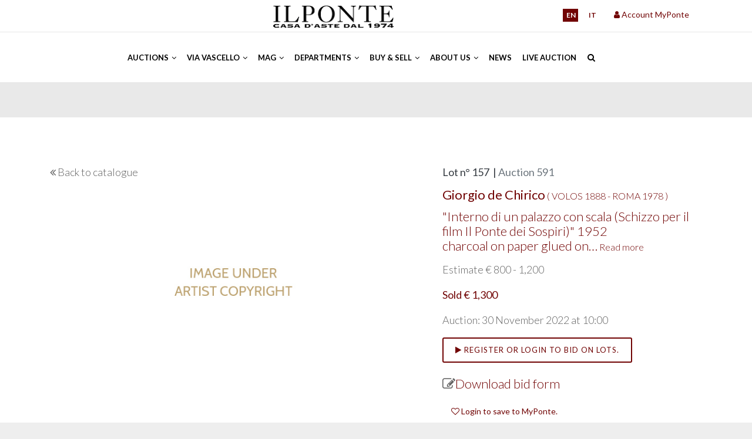

--- FILE ---
content_type: text/html; charset=UTF-8
request_url: https://www.ponteonline.com/en/lot-details/auction/591/lot/157/Giorgio+de+Chirico+Interno+di+un+palazzo+con+scala+Schizzo+per+il+film+Il+Ponte
body_size: 8160
content:
<!DOCTYPE html><html lang="en"><head><link rel="alternate" href="https://www.ponteonline.com/" hreflang="it"><link rel="alternate" href="https://www.ponteonline.com/en/" hreflang="en"><link rel="alternate" href="https://www.ponteonline.com/en/" hreflang="x-default"><meta charset="utf-8" /><meta http-equiv="X-UA-Compatible" content="IE=edge"><meta name="description" content="Founded in 1974, Il Ponte Casa d'Aste is one of the most important auction houses in Italy to offer valuation services for works of art, furnishings, precious goods and entire collections for auction sales. Giorgio de Chirico Interno di un palazzo con scala Schizzo per il film Il Ponte" /><meta name="keywords" content="auction house, auction sale, auction valuations, auction estimates, online auction, fine art auction, Italian fine art auction Giorgio de Chirico Interno di un palazzo con scala Schizzo per il film Il Ponte" /><meta name="revisit-after" content="15 days" /><meta name="language" content="en"/><title>Auction 591 / Lot n&deg; 157 - Giorgio de Chirico| Il Ponte Auctions | Auction Sales and Valuations | Old Master Paintings, Modern and Contemporary Art, Jewels and much more </title><!-- jquery --><script src="https://cdn.ponteonline.com/themes/ponte2021/assets/js/jquery-3.4.1.min.js" type="text/javascript"></script><link rel="shortcut icon" href="https://cdn.ponteonline.com/files/system/favicon.ico" type="image/x-icon" /><!-- mobile settings --><meta name="viewport" content="width=device-width, initial-scale=1, maximum-scale=1" /><!-- WEB FONTS --><link rel="stylesheet" href="https://fonts.googleapis.com/css?family=Lato:300,300italic,400,400italic,700,700italic"><!-- TODO--><link href="https://cdn.ponteonline.com/themes/ponte2021/assets/css/print.css" rel="stylesheet" type="text/css" media="print"/><!-- CORE CSS --><!-- Plugins --><!-- <link rel="stylesheet" type="text/css" href="https://cdn.ponteonline.com/themes/ponte2021/assets/css/plugins-css.css" /> --><link rel="stylesheet" type="text/css" href="https://www.ponteonline.com/themes/ponte2021/assets/css/plugins-css.css" /><link rel="stylesheet" type="text/css" href="https://code.jquery.com/ui/1.12.1/themes/base/jquery-ui.css"/><!-- revolution --><!-- <link rel="stylesheet" type="text/css" href="https://cdn.ponteonline.com/themes/ponte2021/assets/revolution/css/settings.css" media="screen" /> --><link rel="stylesheet" type="text/css" href="https://www.ponteonline.com/themes/ponte2021/assets/revolution/css/settings.css" media="screen" /><!-- Typography --><link rel="stylesheet" type="text/css" href="https://cdn.ponteonline.com/themes/ponte2021/assets/css/typography.css" /><!-- Shortcodes --><link rel="stylesheet" type="text/css" href="https://cdn.ponteonline.com/themes/ponte2021/assets/css/shortcodes/shortcodes.css" /><!-- Style --><link rel="stylesheet" type="text/css" href="https://cdn.ponteonline.com/themes/ponte2021/assets/css/style.css" /><!-- Responsive --><link rel="stylesheet" type="text/css" href="https://cdn.ponteonline.com/themes/ponte2021/assets/css/responsive.css" /><link href="https://cdn.ponteonline.com/themes/ponte2021/assets/css/modal-overlay.css" rel="stylesheet" type="text/css" media="screen"/><!-- All plugins --><script src="https://cdn.ponteonline.com/themes/ponte2021/assets/js/plugins-jquery.js" type="text/javascript"></script><link href="https://cdn.ponteonline.com/themes/ponte2021/assets/js/zoomtimeline/zoomtimeline.css" rel="stylesheet"><link rel='stylesheet' type="text/css" href="https://cdn.ponteonline.com/themes/ponte2021/assets/js/zoomtimeline/style/style.css"/><link rel='stylesheet' type="text/css" href="https://cdn.ponteonline.com/themes/ponte2021/assets/css/fancybox.css"/><!-- THEME CSS --><!-- Custom --><link rel="stylesheet" type="text/css" href="https://cdn.ponteonline.com/themes/ponte2021/assets/css/custom.css" media="screen"/><!--/head_act --><script>(function(i,s,o,g,r,a,m){i['GoogleAnalyticsObject']=r;i[r]=i[r]||function(){	(i[r].q=i[r].q||[]).push(arguments)},i[r].l=1*new Date();a=s.createElement(o),	m=s.getElementsByTagName(o)[0];a.async=1;a.src=g;m.parentNode.insertBefore(a,m)	})(window,document,'script','https://www.google-analytics.com/analytics.js','ga');	ga('create', 'UA-58485840-1', 'auto');	ga('send', 'pageview');</script><!-- Google Tag Manager Head --><script>(function(w,d,s,l,i){w[l]=w[l]||[];w[l].push({'gtm.start':	new Date().getTime(),event:'gtm.js'});var f=d.getElementsByTagName(s)[0],	j=d.createElement(s),dl=l!='dataLayer'?'&l='+l:'';j.async=true;j.src=	'https://www.googletagmanager.com/gtm.js?id='+i+dl;f.parentNode.insertBefore(j,f);	})(window,document,'script','dataLayer','GTM-TB5K2XS');</script><!-- End Google Tag Manager Head --></head><body class="wide-layout"><!-- Google Tag Manager Body (noscript) --><noscript><iframe src="https://www.googletagmanager.com/ns.html?id=GTM-TB5K2XS" height="0" width="0" style="display:none;visibility:hidden"></iframe></noscript><!-- End Google Tag Manager Body (noscript) --><div class="wrapper"><!-- wrapper start --><!--preloader --><div id="pre-loader"><img src="https://cdn.ponteonline.com/themes/ponte2021/images/loader-06.svg" alt=""></div><!--header --><!-- header_act --><header id="header" class="header default redColor"><div class="topbar"><div class="container"><div class="row"><div class="col-lg-4 col-md-4 col-sm-5 xs-mb-10"><div class="topbar-call text-center text-md-left"><ul><!--TODO: se viene messa la email, va nascosta con l\uno script che non la lasci in chiaro --><!--li><i class="fa fa-envelope-o theme-color" ></i> info@ponteonline.com</li--><!--li><i class="fa fa-phone"></i> <span>+(39) 02 863141 </span> </li--></ul></div></div><div class="col-lg-3 col-md-4 col-sm-3 d-none d-md-flex"><div class="topbar-social text-center"><!-- menu logo --><ul class="menu-logo"><li><a href="/"><img id="logo_img" alt="Il Ponte Auctions | Auction Sales and Valuations | Old Master Paintings, Modern and Contemporary Art, Jewels and much more" title="Il Ponte Auctions | Auction Sales and Valuations | Old Master Paintings, Modern and Contemporary Art, Jewels and much more" src="https://cdn.ponteonline.com/themes/ponte2021/images/logo.png"/></a></li></ul></div></div><div class="col-lg-3 col-md-2 col-sm-3"><div class="topbar-social text-center text-md-right"><ul class="langs" ><li class="reverted" ><a href='https://www.ponteonline.com/en/lot-details/auction/591/lot/157/Giorgio+de+Chirico+Interno+di+un+palazzo+con+scala+Schizzo+per+il+film+Il+Ponte'>en</a></li> <li ><a href='https://www.ponteonline.com/it/lot-details/auction/591/lot/157/Giorgio+de+Chirico+Interno+di+un+palazzo+con+scala+Schizzo+per+il+film+Il+Ponte'>it</a></li> </ul></div></div><div class="col-lg-2 col-md-2 col-sm-4"><div class="topbar-social userSection"><ul><!-- USER LOGIN DISPLAY ONLY IF USER IS NOT LOGGED IN --><div class="btn-group pull-left notLogged"><!--NOTE: devo mettere il link login fuori dalla dropdown perché altrimenti non scatta l'evento del modale, ma solo dello sfondo--><a href="#" data-toggle="modal" data-target="#modalLogin"><i class="fa fa-user"></i> Account MyPonte</a><!--span class="pipe"></span><a href="/user-pages/register"><i class="fa fa-key"></i>Register</a--><!-- Modal --><div class="modal fade" id="modalLogin" tabindex="-1" role="dialog" aria-labelledby="exampleModalLabel" aria-hidden="true"><div class="modal-dialog" role="document"><div class="modal-content"><div class="modal-header"><div class="modal-title" id="exampleModalLabel"><div class="section-title"><h4 class="modal-title" id="myModalLabel">Login</h4></div></div><button type="button" class="close" data-dismiss="modal" aria-label="Close"><span aria-hidden="true">&times;</span></button></div><div class="modal-body"><!-- LOGIN SECTION --><!-- Global Success message Displayed if the user successfully logged in --><!-- Global Error message Validation wasn't OK or credentials aren't good --><!-- Login Form Only displayed if the user isn't logged in --><form method="post" action=""><!-- Name of the form : login --><input type="hidden" name="form" value="login" /><!-- The email is used to log in the user --><div class="form-group"><label class="col-sm-2 control-label" for="email">Email</label><div class="col-sm-10"><input type="text" id="email" name="email" value="" class="form-control"/></div></div><div class="form-group"><label class="col-sm-2 control-label" for="password">Password</label><div class="col-sm-10"><input type="password" id="password" name="password" class="form-control"/></div><label class="col-sm-2"></label><div class="col-sm-10"><a href="/user-pages/password-recovery">Forgot your password?</a></div></div><div class="form-group"><label class="col-sm-2 control-label"></label><div class="col-sm-10"><input class="button button-border small" type="submit" value="Login"/></div></div><div class="form-group"><label class="col-sm-12 control-label"><a href="/user-pages/register">Do you wish to register? Click here</a></label></div></form><!-- /LOGIN SECTION --></div><div class="modal-footer"><button type="button" class="button button-border small" data-dismiss="modal">Close</button></div></div></div></div></div><!-- /USER LOGIN --></ul></div></div></div></div></div><!--================================= mega menu --><div class="menu"><!-- menu start --><nav id="menu" class="mega-menu"><!-- menu list items container --><section class="menu-list-items"><div class="container"><div class="row"><div class="col-lg-12 col-md-12"><!-- menu logo --><ul class="menu-logo d-flex d-md-none"><li><a href="/"><img id="logo_img" src="https://cdn.ponteonline.com/themes/ponte2021/images/logomobile.png" alt="logo"> </a></li></ul><ul class="menu-logo d-none d-md-flex"><li><a href="#"><img id="logo_img" src="https://cdn.ponteonline.com/themes/ponte2021/images/glifo_all_white.png" alt="logo"> </a></li></ul><!-- menu links --><div class="menu-bar"><ul id="topMain" class="menu-links "><li class=" evidenziato" ><a href="#" class=" " >Auctions&nbsp;<i class="fa fa-angle-down fa-indicator"></i> </a><ul class=" drop-down-multilevel"><li class="" ><a href="/en/auctions/upcoming-auctions" class="" >Upcoming Auctions</a></li><li class="" ><a href="/en/auctions/past-auctions" class="" >Past Auctions</a></li></ul></li><li class=" evidenziato" ><a href="#" class=" " >Via Vascello&nbsp;<i class="fa fa-angle-down fa-indicator"></i> </a><ul class=" drop-down-multilevel"><li class="" ><a href="/en/auctions-homevascello/next-auctions-via-vascello" class="" >Next Auctions</a></li><li class="" ><a href="/en/auctions-homevascello/past-auctions-via-vascello" class="" >Past Auctions</a></li><li class="" ><a href="/en/auctions-homevascello/past-auctions-pitteri" class="" >Past Auctions ViaPitteri10</a></li></ul></li><li class=" evidenziato" ><a href="#" class=" " >MAG&nbsp;<i class="fa fa-angle-down fa-indicator"></i> </a><ul class=" drop-down-multilevel"><li class="" ><a href="/en/mag/millon-auction-group" class="" >Millon Auction Group</a></li><li class="" ><a href="/en/mag/our-maisons" class="" >Our maisons</a></li><li class="" ><a href="/en/mag/next-auctions-millon" class="" >Upcoming Auctions</a></li></ul></li><li class=" evidenziato" ><a href="#" class=" " >Departments&nbsp;<i class="fa fa-angle-down fa-indicator"></i> </a><div class="drop-down grid-col-12"><div class="grid-row"><div class="grid-col-3"><ul><li class="" ><a href="/en/departements/modern-and-contemporary-art-1" class="" >Modern and Contemporary Art</a></li><li class="" ><a href="/en/departements/islamic-and-indian-art" class="" >Islamic and Indian Art</a></li><li class="" ><a href="/en/departements/asian-art" class="" >Asian Works of Art</a></li><li class="" ><a href="/en/departements/russian-art" class="" >Russian Art</a></li><li class="" ><a href="/en/departements/decorative-arts-of-the-20th-century-and-design-1" class="" >Decorative Arts of the 20th Century and Design</a></li><li class="" ><a href="/en/departements/silver-1" class="" >Silver</a></li><li class="" ><a href="/en/departements/automobilia-1" class="" >Automobilia</a></li></ul></div><div class="grid-col-3"><ul><li class="" ><a href="/en/departements/comicart" class="" >ComicArt</a></li><li class="" ><a href="/en/departements/old-master-paintings-1" class="" >Old Master Paintings </a></li><li class="" ><a href="/en/departements/xix-and-xx-century-paintings-and-sculptures" class="" >19th and 20th century Paintings and Sculptures</a></li><li class="" ><a href="/en/departements/discovery-tech" class="" >Discovery&Tech</a></li><li class="" ><a href="/en/departements/old-master-drawings-and-prints" class="" >Old Master Drawings and Prints</a></li><li class="" ><a href="/en/departements/vintage-fashion" class="" >Vintage Fashion</a></li><li class="" ><a href="/en/departements/stamps" class="" >Stamps</a></li></ul></div><div class="grid-col-3"><ul><li class="" ><a href="/en/departements/photographs" class="" >Photographs</a></li><li class="" ><a href="/en/departements/jewels" class="" >Jewels</a></li><li class="" ><a href="/en/departements/prints-multiples" class="" >Prints and Multiples</a></li><li class="" ><a href="/en/departements/historica" class="" >Historica</a></li><li class="" ><a href="/en/departements/books-and-manuscripts" class="" >Books and Manuscripts</a></li><li class="" ><a href="/en/departements/furniture-sculptures-works-of-art" class="" >Furniture, Sculptures and Works of Art</a></li><li class="" ><a href="/en/departements/numismatica" class="" >Coins</a></li></ul></div><div class="grid-col-3"><ul><li class="" ><a href="/en/departements/watches-and-clocks-1" class="" >Wrist and Pocket Watches</a></li><li class="" ><a href="/en/departements/clocks-and-mechanical-instruments" class="" >Clocks, Scientific Instruments and Mechanical Instruments</a></li><li class="" ><a href="/en/departements/faience-and-majolica-1" class="" >Porcelains and Ceramics</a></li><li class="" ><a href="/en/departements/sport" class="" >Sport</a></li><li class="" ><a href="/en/departements/musical-instruments-1" class="" >Musical Instruments</a></li><li class="" ><a href="/en/departements/carpets-and-fabrics-1" class="" >Carpets and Textiles</a></li><li class="" ><a href="/en/departements/wines-and-spirits" class="" >Wines and Spirits</a></li></ul></div></div></div></li><li class=" evidenziato" ><a href="#" class=" " >Buy & Sell&nbsp;<i class="fa fa-angle-down fa-indicator"></i> </a><ul class=" drop-down-multilevel"><li class="" ><a href="/en/selling/how-to-buy" class="" >How to buy</a></li><li class="" ><a href="/en/selling/how-to-sell" class="" >How to sell</a></li><li class="" ><a href="/en/selling/valutazioni-and-appraisal" class="" >Valuation Request</a></li><li class="" ><a href="/en/selling/logistics-and-shipping" class="" >Logistics and Shipping</a></li><li class="" ><a href="/en/selling/finance-and-account" class="" >Finance and Account</a></li><li class="" ><a href="/en/selling/italy-france-client-coordination" class="" >Italy-France <br>Client Coordination</a></li></ul></li><li class=" evidenziato" ><a href="#" class=" " >About us&nbsp;<i class="fa fa-angle-down fa-indicator"></i> </a><ul class=" drop-down-multilevel"><li class="" ><a href="/en/about-us/where-are-we" class="" >Where</a></li><li class="" ><a href="/en/about-us/our-team" class="" >Our Team</a></li><li class="" ><a href="/en/about-us/history" class="" >Our History</a></li><li class="" ><a href="/en/about-us/contacts" class="" >Contact us</a></li><li class="" ><a href="/en/about-us/events-and-locations" class="" >Events and locations</a></li></ul></li><li class="" ><a href="/en/news" class="" >News </a></li><li class="" ><a href="/en/live-auction" class="" >Live Auction</a></li></ul><div class="search-cart"><div class="search"><a class="search-btn not_click" href="javascript:void(0);"></a><div class="search-box not-click"><form id="topSearch" method="get" action="https://www.ponteonline.com/en/search" ><input type="text" class="not-click form-control" name="realm" id="search-input" value="" placeholder="Search for..."/><button class="search-button" type="submit"> <i class="fa fa-search not-click"></i></button></form></div></div></div></div></div></div></div></section></nav><!-- menu end --></div></header><!-- /header_act --><!--================================= header --><section class="page-title parallax lot-page" style="background-image: url('https://cdn.ponteonline.com/themes/ponte2021/images/graybg_header_page.png');"><div class="container"><div class="row"><div class="col-lg-12"></div></div></div></section><section class="single-portfolio-post white-bg page-section-ptb"><div class="container"><!-- ROW IMAGES AND DATA VIP--><div class="row lotPage"><div class="col-lg-7"><div class="col-lg-12 col-md-12"><p class="h5-alike"><i class="fa fa-angle-double-left"></i> <a href="/en/lot-list/auction/591/round/1#ASTA_591_157">Back to catalogue</a></p></div><div class="who-we-are-left port-singal"><div class="lotImageContainer col-md-12 noPadding marginBottom15"><div class="item"><a href="#" data-src="https://cdn.ponteonline.com/files/copyright_image.jpg" data-fancybox="gallery"><img class="" src="https://cdn.ponteonline.com/files/copyright_image.jpg" alt="" /></a></div></div></div></div><div class="col-lg-5 port-information sm-mt-40"><h5 class="text-dark">Lot n&deg; 157 &nbsp;|&nbsp;<span class="text-muted">Auction 591</span></h5><h4><b class="theme-color" >Giorgio de Chirico</b><span class="linkToDescriptionComplete theme-color">&nbsp;( VOLOS 1888 - ROMA 1978 )</span></h4><div class="port-title "><a href="#todescription"><h4 class="mb-15 minorLH theme-color preserveWspace">&#34;Interno di un palazzo con scala (Schizzo per il film Il Ponte dei Sospiri)&#34; 1952
charcoal on paper glued on&#8230;<span class="linkToDescriptionComplete">&nbsp;Read more</span></h4></a><!--ion:lot field="descrizione_breve"/--></div><!-- scheda critica --><p class="h5-alike">Estimate &euro; 800 - 1,200</p><p class="h5-alike sold"><b>Sold &euro; 1,300</b></p><p class="h5-alike">Auction: 30 November 2022 at 10:00</p><!-- BLOCK OFFERTE: A TEMPO, SCRITTE, TELEFONICHE --><div class="col-lg-12 col-md-12 p-0"><p id="todescription"></p><div class="col-md-12 col-xs-12 information conditionReport p-0 mb-10"><button class="button button-border " data-toggle="modal" data-target="#modalLogin"><span class="fa fa-play "></span><span class="linkforlot"> Register or login to bid on lots.</span></button></div></div><!-- MODELLO BID --><p class="h4-alike"><span class="fa fa-pencil-square-o mt-15"></span><a href="/files/aste_condizioni_moduli/modulo_offerte_asta_591_en.pdf" target= "_blank">Download bid form</a></p><!-- CONDITION REPORTS --><div class="col-lg-12 col-md-12 mt-20"></div><div class="lx-box-link col-md-12 col-xs-12 information conditionReport mb-20"><a href="#" data-toggle="modal" data-target="#modalLogin"><label class="loginToBookmark"><i class="fa fa-heart-o"></i> Login to save to MyPonte.</label></a></div><div class="col-lg-12 col-md-12 p-0 mt-20 list-style-none"><strong>Share</strong><div class="col-lg-12 col-md-12"><div class="divider"></div><div class="col-lg-4 col-md-4 col-4" style="float:left;"><a class="" title="Print lot" href="javascript:window.print();"><i class="fa fa-print"></i></a></div><div class="col-lg-4 col-md-4 col-4" style="float:left;"><a class="addthis_button_facebook at300b" title="Facebook" addthis:url="https://www.ponteonline.com/en/lot-details/auction/591/lot/157/Giorgio+de+Chirico+Interno+di+un+palazzo+con+scala+Schizzo+per+il+film+Il+Ponte" href="#"><i class="fa fa-facebook"></i></a></div><div class="col-lg-4 col-md-4 col-4" style="float:left;"><a class="addthis_button_email at300b" title="Email" target="_blank" addthis:url="https://www.ponteonline.com/en/lot-details/auction/591/lot/157/Giorgio+de+Chirico+Interno+di+un+palazzo+con+scala+Schizzo+per+il+film+Il+Ponte" href="#"><i class="fa fa-envelope"></i></a></div></div></div></div></div><br/><!-- OTHER DATA--><div class="row"><div class="col-lg-12"><div class="port-info mt-20 mb-20"><h4 class="author">Giorgio de Chirico<span class="linkToDescriptionComplete">&nbsp;( VOLOS 1888 - ROMA 1978 )</span></h4><p class="text-dark">&#34;Interno di un palazzo con scala (Schizzo per il film Il Ponte dei Sospiri)&#34; 1952
charcoal on paper glued on cardboard
cm 11.4x17.3
 
Provenance
Private collection, Cremona
 
This work is accompanied by a certificate of authenticity on photography issued by the Fondazione Giorgio and Isa de Chirico, Rome, with the n. 0013/02/02 OT</p><br/><p class="h5-alike"><b>Estimate &euro; 800 - 1,200</b></p><p></p><h4 class="theme-color mt-3"><b>Sold &euro; 1,300</b></h4></div></div></div><!-- ROW NAVIGATION--><div class="row"><div class="col-lg-12"><div class="port-navigation clearfix white-bg"><div class="port-navigation-left float-left"><div class="tooltip-content-3" data-original-title="Previous lot" data-toggle="tooltip" data-placement="right" style=" "><a href="/en/lot-details/auction/591/lot/156/Scipione+Coppia+china+su+carta+applicata+su+cartoncino+cm+22+5x20+Provenienza+Galleria"><div class="port-arrow theme-color"><i class="fa fa-angle-double-left"></i></div></a></div></div><div class="port-navigation-right float-right"><div class="tooltip-content-3" data-original-title="Next lot" data-toggle="tooltip" data-placement="left"style=" "><a href="/en/lot-details/auction/591/lot/158/Giorgio+de+Chirico+Bozzetto+per+Opera+Orfeo+di+Gluck+1971+tempera+su+cartone+cm"><div class="port-arrow float-left theme-color"><i class="fa fa-angle-double-right"></i></div></a></div></div></div></div></div></div></section><script>/* COUNTDOWN TIMED AUCTION*/	if (document.getElementById("startAuction") != null) {	var startAuctionElement = document.getElementById("startAuction").value;	var countDownDate = new Date(startAuctionElement.replace(/ /g,"T"));	/* Update the count down every 1 second*/	var x = setInterval(function() {	/* Get today's date and time*/	var now = new Date().getTime();	/*Find the distance between now and the count down date*/	var distance = countDownDate - now;	/* Time calculations for days, hours, minutes and seconds*/	var days = Math.floor(distance / (1000 * 60 * 60 * 24));	var hours = Math.floor((distance % (1000 * 60 * 60 * 24)) / (1000 * 60 * 60));	var minutes = Math.floor((distance % (1000 * 60 * 60)) / (1000 * 60));	var seconds = Math.floor((distance % (1000 * 60)) / 1000);	/* Output the result in an element with id="countdown"*/	document.getElementById("countdown").innerHTML = `${days}d ${hours}h ${minutes}m ${seconds}s`;	/* If the count down is over, write some text */	if (distance < 0) {	clearInterval(x);	document.getElementById("countdown").innerHTML = `<p class="input-error">Tempo Scaduto</p>`;	}	}, 1000);	}</script><!-- footer_act --><footer class="footer page-section-pt black-bg"><div class="container "><!-- footer non visibile in XS--><div class="row d-none d-md-flex "><div class="col-lg-6 col-md-4 col-sm-12 sm-mb-30"><div class="footer-logo"><img id="logo-footer" class="mb-20" src="https://cdn.ponteonline.com/themes/ponte2021/images/logo_white.png" alt=""><p><i class="fa fa-map-marker"></i> Via Pontaccio 12, 20121 Milan (Italy)</p><p><i class="fa fa-phone"></i>+39 02 863141 | +39 02 986791 </p><p><i class="fa fa-envelope-o"></i>info@ponteonline.com</p></div><div class="footer-logo"><img id="logo-footer" class="mb-20 mt-20" src="https://cdn.ponteonline.com/themes/ponte2021/images/logo_millon.png" alt=""></div><div class="social-icons color-hover"><ul><li><ul><li><a href="https://www.facebook.com/IL-PONTE-CASA-DASTE-192934807427234/" class="social-facebook"><i class="fa fa-facebook"><span>Icona Facebook: questo testo non viene visualizzato. MODIFICARE CON ATTENZIONE</span></i></a></li><li><a href="https://www.instagram.com/ilpontecasadaste/" class="social-instagram"><i class="fa fa-instagram"><span>Icona Instagram: questo testo non viene visualizzato MODIFICARE CON ATTENZIONE</span></i></a></li><li><a href="https://www.pinterest.it/ilpontecasadaste/" class="social-pinterest"><i class="fa fa-pinterest"><span>Icona Pinterest: questo testo non viene visualizzato MODIFICARE CON ATTENZIONE</span></i></a></li><li><a href="https://it.linkedin.com/company/il-ponte-casa-d-aste" class="social-linkedin"><i class="fa fa-linkedin"><span>Icona Linkedin: questo testo non viene visualizzato MODIFICARE CON ATTENZIONE</span></i></a></li><li><a href="https://www.youtube.com/channel/UCQdM_jBkuhroXUL7_g6uWqA" class="social-youtube"><i class="fa fa-youtube"><span>Icona Youtube: questo testo non viene visualizzato MODIFICARE CON ATTENZIONE</span></i></a></li><li><a href="https://api.whatsapp.com/send?phone=393408179938" class="social-whatsapp"><i class="fa fa-whatsapp"><span>Icona Whatsapp: questo testo non viene visualizzato MODIFICARE CON ATTENZIONE</span></i></a></li></ul></li></ul></div><div class="social-icons"><p>Subscribe to our newsletter</p><a href="https://i0i3e.mailupclient.com/frontend/forms/Subscription.aspx?idList=1&idForm=71&guid=aafa5375-bcf1-4e06-965a-e3a98b626156" class="button large border">Subscribe</a></div></div><div class="col-lg-3 col-md-4 col-sm-6 addresss-info"><h6 class="text-white mb-30 mt-10 text-uppercase">Find out more</h6><p><a href="https://www.ponteonline.com/en/auctions/upcoming-auctions">Next auctions</a></p><p><a href="https://www.ponteonline.com/en/auctions/past-auctions">Past auctions</a></p><p><a href="https://www.ponteonline.com/en/live-auction">PonteLive</a></p><p><a href="https://www.ponteonline.com/en/mag/millon-auction-group">Millon Auction Group</a></p></div><div class="col-lg-3 col-md-4 col-sm-6 addresss-info"><h6 class="text-white mb-30 mt-10 text-uppercase">Links</h6><p><a href="https://www.ponteonline.com/en/about-us/where-are-we">Locations</a></p><p><a href="https://www.ponteonline.com/en/about-us/history">History</a></p><p><a href="https://www.ponteonline.com/en/selling/how-to-sell">Sell</a><a href="https://www.ponteonline.com/en/about-us/history"></a></p><p><a href="https://www.ponteonline.com/en/selling/how-to-buy">Buy</a></p><p><a href="https://www.ponteonline.com/en/about-us/privacy">Privacy</a></p><p><a href="https://www.ponteonline.com/en/about-us/cookie">Cookie Policy</a></p><p><a href="https://ponteonline.parrotwb.app/" target="_blank">Whistleblowing</a><a href="https://www.ponteonline.com/en/about-us/cookie"></a><a href="https://www.ponteonline.com/en/selling/how-to-sell"></a></p></div></div><!-- /footer non visibile in XS--><!-- /footer non visibile in XS--><!-- footer visibile solo in XS--><div class="row d-flex d-md-none"><div class="col-sm-12 col-md-12 sm-mb-30 text-sm-center"><div class="footer-logo"><img id="logo-footer" class="mb-20" src="https://cdn.ponteonline.com/themes/ponte2021/images/logo_white.png" alt=""><p class="pb-10"><i class="fa fa-map-marker"></i> Via Pontaccio 12, 20121 Milan (Italy)</p><p class="pb-10"><i class="fa fa-phone"></i>+39 02 863141 | +39 02 986791 </p><p class="pb-10"><i class="fa fa-envelope-o"></i>info@ponteonline.com</p></div><div class="footer-logo"><img id="logo-footer" class="mb-20 mt-20" src="https://cdn.ponteonline.com/themes/ponte2021/images/logo_millon.png" alt=""></div><div class="social-icons color-hover"><ul><li><a href="https://www.facebook.com/IL-PONTE-CASA-DASTE-192934807427234/" class="social-facebook"><i class="fa fa-facebook"><span>Icona Facebook: questo testo non viene visualizzato. MODIFICARE CON ATTENZIONE</span></i></a></li><li><a href="https://www.instagram.com/ilpontecasadaste/" class="social-instagram"><i class="fa fa-instagram"><span>Icona Instagram: questo testo non viene visualizzato MODIFICARE CON ATTENZIONE</span></i></a></li><li><a href="https://www.pinterest.it/ilpontecasadaste/" class="social-pinterest"><i class="fa fa-pinterest"><span>Icona Pinterest: questo testo non viene visualizzato MODIFICARE CON ATTENZIONE</span></i></a></li><li><a href="https://it.linkedin.com/company/il-ponte-casa-d-aste" class="social-linkedin"><i class="fa fa-linkedin"><span>Icona Linkedin: questo testo non viene visualizzato MODIFICARE CON ATTENZIONE</span></i></a></li><li><a href="https://www.youtube.com/channel/UCQdM_jBkuhroXUL7_g6uWqA" class="social-youtube"><i class="fa fa-youtube"><span>Icona Youtube: questo testo non viene visualizzato MODIFICARE CON ATTENZIONE</span></i></a></li><li><a href="https://api.whatsapp.com/send?phone=393408179938" class="social-whatsapp"><i class="fa fa-whatsapp"><span>Icona Whatsapp: questo testo non viene visualizzato MODIFICARE CON ATTENZIONE</span></i></a></li></ul></div><div class="social-icons"><p>Subscribe to our newsletter</p><a href="https://i0i3e.mailupclient.com/frontend/forms/Subscription.aspx?idList=1&idForm=71&guid=aafa5375-bcf1-4e06-965a-e3a98b626156" class="button large border">Subscribe</a></div></div><div class="col-sm-12 col-md-12 footerAccordion"><div class="accordion gray plus-icon round mb-30"><div class="acd-group"><a href="#" class="acd-heading">workaround for element closed by default</a><div class="acd-des" style="display: none;"></div></div><div class="acd-group"><a href="#" class="acd-heading">Find out more</a><div class="acd-des" style=""><p><a href="https://www.ponteonline.com/en/auctions/upcoming-auctions">Next auctions</a></p><p><a href="https://www.ponteonline.com/en/auctions/past-auctions">Past auctions</a></p><p><a href="https://www.ponteonline.com/en/live-auction">PonteLive</a></p><p><a href="https://www.ponteonline.com/en/mag/millon-auction-group">Millon Auction Group</a></p></div></div></div></div><div class="col-sm-12 col-md-12 footerAccordion"><div class="accordion gray plus-icon round mb-30"><div class="acd-group"><a href="#" class="acd-heading">workaround for element closed by default</a><div class="acd-des" style="display: none;"></div></div><div class="acd-group"><a href="#" class="acd-heading">Links</a><div class="acd-des" style=""><p><a href="https://www.ponteonline.com/en/about-us/where-are-we">Locations</a></p><p><a href="https://www.ponteonline.com/en/about-us/history">History</a></p><p><a href="https://www.ponteonline.com/en/selling/how-to-sell">Sell</a><a href="https://www.ponteonline.com/en/about-us/history"></a></p><p><a href="https://www.ponteonline.com/en/selling/how-to-buy">Buy</a></p><p><a href="https://www.ponteonline.com/en/about-us/privacy">Privacy</a></p><p><a href="https://www.ponteonline.com/en/about-us/cookie">Cookie Policy</a></p><p><a href="https://ponteonline.parrotwb.app/" target="_blank">Whistleblowing</a><a href="https://www.ponteonline.com/en/about-us/cookie"></a><a href="https://www.ponteonline.com/en/selling/how-to-sell"></a></p></div></div></div></div></div><div class="footer-widget mt-20"><div class="row"><div class="col-md-10 text-center" style="float:left;"><p class=""> &copy;Copyright <span id="copyright"> <script>document.getElementById('copyright').appendChild(document.createTextNode(new Date().getFullYear()))</script></span> <a href="#" style="color:rgba(255,255,255,0.5);"> © Il Ponte Casa D'Aste VAT CODE 01481220133 </a> All Rights Reserved </p></div><div class="col-md-2 text-center" style="float:left;"> <a href="https://www.amadego.com" style="font-size:10px;">Powered by Amadego SiteCAST</a></div></div></div></div></footer><!--================================= footer --></div><!-- wrapper End --><div id="back-to-top"><a class="top arrow" href="#top"><i class="fa fa-angle-up"></i> <span>TOP</span></a></div><!--================================= javascripts --><!-- Plugins path --><script>var plugin_path = 'https://cdn.ponteonline.com/themes/ponte2021/assets/js/';</script><!-- custom --><script src="https://cdn.ponteonline.com/themes/ponte2021/assets/js/custom.js"></script><script type="text/javascript" src="https://cdn.ponteonline.com/themes/ponte2021/assets/js/bootstrap-filestyle/bootstrap-filestyle.js"></script><script src="https://s7.addthis.com/js/300/addthis_widget.js#pubid=ra-56619e6ed429518e" type="text/javascript"></script><script src="https://cdn.ponteonline.com/themes/ponte2021/assets/js/zoomtimeline/zoomtimeline.js"></script><script src="https://cdn.ponteonline.com/themes/ponte2021/assets/js/zoombox/zoombox.js"></script><script src="https://cdn.ponteonline.com/themes/ponte2021/assets/js/zoomtimeline/isotope.package.min.js"></script><script src="https://cdn.ponteonline.com/themes/ponte2021/assets/js/dzsscroller/scroller.js"></script><script src="https://cdn.ponteonline.com/themes/ponte2021/assets/js/main.js"></script><script type="text/javascript" src="https://cdn.ponteonline.com/themes/ponte2021/assets/js/modal-overlay.js"></script><script type="text/javascript" src="https://cdn.ponteonline.com/themes/ponte2021/assets/js/fancybox.umd.js"></script><script type="text/javascript” async src="https://app.legalblink.it/api/scripts/lb_cs.v2.js?license=621f76e7afc17a002723aaf3"></script><!-- /footer_act --></body></html>

--- FILE ---
content_type: text/css
request_url: https://cdn.ponteonline.com/themes/ponte2021/assets/css/modal-overlay.css
body_size: 523
content:

/* -------------------------------------------------- 
   Target Overlay Modal Style
-----------------------------------------------------
*/

.lead{ font-size: 16px; font-weight: bold;}
.overlayHide{ display: none;}
.close-overlay{ position: absolute; right: 1%; top: 1%; font-size: 30px; cursor: pointer;}
.trg-overlay{ background: #fff; position: absolute; z-index: 800; padding: 15px; overflow: hidden; }
.small{ width: 40%;  }
.standard{ width: 60%;  }
.big{ width: 70%;  }
.overlay{
display: none;
background:#000;
position:fixed;
top:0px;
bottom:0px;
left:0px;
right:0px;
z-index:600;
cursor:pointer;
width: 100%; height: 100%;
}
.trg-modal-header{ border-bottom: 1px solid #d2d2d2; padding: 0px; margin: 15px 0px;}


--- FILE ---
content_type: text/css
request_url: https://cdn.ponteonline.com/themes/ponte2021/assets/css/shortcodes/accordion.css
body_size: 695
content:
/*
Template:  Webster - Responsive Multi-purpose HTML5 Template
Author: potenzaglobalsolutions.com
Design and Developed by: potenzaglobalsolutions.com

NOTE: This file contains Accordion CSS.
*/

/***************************
      Accordion
***************************/
.accordion .acd-group .acd-heading:before { font-family: fontawesome; }
.accordion .acd-group .acd-heading:before { cursor: pointer; position: absolute; top: 6px; right: 20px; display: block; padding: 3px 6px 2px; content: "\f105"; font-size: 22px; line-height: 38px; }
.accordion .acd-group > .acd-heading > span { margin-right: 15px; }
.accordion .acd-heading { font-weight: 500; position: relative; padding: 20px 0; color: #353535; line-height: normal; cursor: pointer; background-color: transparent; margin-bottom: 0px; display: block; font-family: 'Montserrat', sans-serif; text-transform: uppercase; border-radius: 3px;  }
.acd-des { padding: 0 20px 20px 0; }
.accordion .acd-group.acd-active .acd-heading, .accordion .acd-group .acd-heading:hover { color: #84ba3f; }
.accordion .acd-group.acd-active .acd-heading:before { content: "\f107"; }
.accordion .acd-group.acd-active .acd-heading span { color: #fff; }

/*plus-icon*/
.accordion.plus-icon .acd-group.acd-active .acd-heading:before { content: "\f068"; font-size: 14px; }
.accordion.plus-icon .acd-group .acd-heading:before { content: "\f067"; font-size: 14px; }

/*plus-icon round*/
.accordion.plus-icon.round .acd-group.acd-active .acd-heading:before { content: "\f056"; font-size: 14px; }
.accordion.plus-icon.round .acd-group .acd-heading:before { content: "\f055"; font-size: 14px; }

/*gray*/
.accordion.gray .acd-heading { background-color: #f7f7f7; }
.accordion.gray .acd-heading  { margin-bottom: 20px; padding: 20px 30px; }
.accordion.gray .acd-des { padding: 0 30px 20px; }
.accordion.gray .acd-group.acd-active .acd-heading, .accordion.gray .acd-group .acd-heading:hover { color: #fff; background: #84ba3f; }

/*shadow*/
.accordion.shadow .acd-heading { box-shadow: 0px 5px 10px rgba(0, 0, 0, 0.1); background: #ffffff; }
.accordion.shadow .acd-heading  { margin-bottom: 20px; padding: 20px 30px; }
.accordion.shadow .acd-des  { padding: 0 30px 20px; }
.accordion.shadow .acd-group.acd-active .acd-heading, .accordion.shadow .acd-group .acd-heading:hover { color: #fff; background: #84ba3f; }


/*border*/
.accordion.accordion-border .acd-heading { background: transparent; border:1px solid #eeeeee; box-shadow: none; }
.accordion.accordion-border .acd-heading  { margin-bottom: 20px; padding: 20px 30px; }
.accordion.accordion-border .acd-des  { padding: 0 30px 20px; }
.accordion.accordion-border .acd-group.acd-active .acd-heading, .accordion.accordion-border .acd-group .acd-heading:hover { color: #fff; background: #84ba3f; }

/* Accordion Simple */
.accordion.animated .acd-group .acd-heading { box-shadow: none; border:none; font-size: 18px; margin-bottom: 0; color:#363636; text-transform: inherit; font-weight: 700; padding: 20px 0px 0; }
.accordion.animated .acd-group.acd-active .acd-heading { font-size: 28px; color: #84ba3f; margin-bottom: 20px; background: none !important;}
.accordion.animated .acd-group .acd-heading:hover{background: none !important; color: #84ba3f;}
.accordion.animated .acd-group .acd-heading::before { display: none; }
.accordion.animated .acd-group .acd-des { padding: 0 30px 20px; }

.accordion.animated.dark-bg .acd-group.acd-active .acd-heading { color: #ffffff; }
.accordion.animated.dark-bg .acd-group .acd-heading:hover { color: #ffffff; }

/* No border radius*/
.accordion.no-radius .acd-heading{ border-radius: 0; }

/*bootstrap accordion*/
#accordion .card { margin-bottom: 10px; }
#accordion .card .card-header  { box-shadow: none; border-bottom: 0; }
#accordion .card .card-header button { color: #84ba3f; font-weight: 500; padding: 0; text-decoration: none; }
#accordion .card .card-header button.collapsed { color: #323232; }


--- FILE ---
content_type: text/css
request_url: https://cdn.ponteonline.com/themes/ponte2021/assets/css/shortcodes/countdown.css
body_size: 390
content:
/*
Template:  Webster - Responsive Multi-purpose HTML5 Template
Author: potenzaglobalsolutions.com
Design and Developed by: potenzaglobalsolutions.com

NOTE: This file contains countdown CSS.
*/

/*************************
    countdown
*************************/
.countdown { display: inline-block; text-align: center; margin: 0px 20px; }
.countdown span { font-size: 40px; line-height: 40px; }
.countdown p { font-size: 16px; text-transform: capitalize; margin-bottom: 0; }

/*small*/
.countdown.small { display: inline-block; text-align: center; margin: 0px 10px; }
.countdown.small span { font-size: 30px; line-height: 30px; }

/*medium*/
.countdown.medium { display: inline-block; text-align: center; margin: 0px 30px; }
.countdown.medium span { font-size: 50px; line-height: 50px; }
.countdown.medium p { font-size: 20px; text-transform: capitalize; }

/*large*/
.countdown.large { display: inline-block; text-align: center; margin: 0px 20px; }
.countdown.large span { font-size: 70px; line-height: 70px; }
.countdown.large p { font-size: 24px; text-transform: capitalize; }

/*gray-bg */
.countdown.gray-bg { padding: 10px; }

/*border*/
.countdown.countdown-border { padding: 10px; border:2px solid #eeeeee; }

/*border*/
.countdown.round { padding: 30px; border:7px solid #eeeeee; border-radius: 50%;  width: 140px; height: 140px; }
.countdown.round.small { width: 100px; height: 100px; padding: 15px 10px; }
.countdown.round.medium { width: 150px; height: 150px; padding: 15px; }
.countdown.round.medium span { line-height: 68px;  }
.countdown.round.large { width: 190px; height: 190px; padding: 20px; }
.countdown.round.large span { line-height: 92px; }

.countdown.text-white p { color: #ffffff; }
.countdown.round.text-white { border-color: rgba(255, 255, 255, 0.3); }

--- FILE ---
content_type: text/css
request_url: https://cdn.ponteonline.com/themes/ponte2021/assets/css/print.css
body_size: 533
content:
/************************************************************************************************************/

/***************************** SECTION PRINT CSS FOR LOT PAGE ***********************************************/

/************************************************************************************************************/

	@page {
		margin: 0.7cm;
	}

	body {
		background:white;
		color:black;
		margin:0;
		width:100%;
		font: 12pt Georgia, "Times New Roman", Times, serif;
		/*line-height: 1.3;*/
		/*border:1px solid red;*/
	}



	#topBar, #header .container , #footer {display:none;}

	.container{
		display:block;
		
	/*	border:1px solid green;*/
		width:100%;
		margin:0;
		padding:0;
	}

	div{
		width:100%;
		float:left;
	}

	.white{
		display:block;
		/*border:1px solid blue;*/
		margin:0;
		padding:0;
	}



	.page-header, .overlay, #modal, #modal1, .btn, .conditionReport, .shareStrip, .cd-top, .owl-pagination{display:none;}

	
	.row, .row .product-details{display:block; float:none; min-height:auto;page-break-after: always; page-break-inside: avoid; margin:0; padding:0;}

	#middle .white{min-height:auto;page-break-after: always; page-break-inside: avoid; margin:0; padding:0;}

	.lotImageContainer{
		width:500pt!important;
		}

	.lotImageContainer .owl-wrapper-outer .owl-wrapper{
		width:500pt!important;
	}

	.lotImageContainer .owl-wrapper-outer .owl-wrapper .owl-item{
		width:200pt!important;
		float:left!important;
		margin-left:6pt;
	}

	.lotImageContainer .owl-wrapper-outer .owl-wrapper .owl-item .item a {
		width:200pt;
		float:left;
	}

	.lotImageContainer .owl-wrapper-outer .owl-wrapper .owl-item .item a img{
		width:200pt;
		float:left;
	}

	.price{font-size: 12pt }

	 a[href^=http]:after {
		  content:" <" attr(href) "> ";
	   }


	/*** QR CODE PER IL LOTTO, il limite è che nel css non posso gestire numero lotto e asta ***/

   /* div h3:after {
      content: url(https://chart.googleapis.com/chart?cht=qr&chs=150x150&chl=http://localhost&choe=UTF-8);
      position: relative;
      margin-right: 10px;
      margin-top: 10px;
      width:50pt;
      height:50pt;
   }*/



--- FILE ---
content_type: application/javascript
request_url: https://cdn.ponteonline.com/themes/ponte2021/assets/js/dzsscroller/scroller.js
body_size: 7159
content:
window.dzsscr_self_options={};
(function(d,a){function c(a,c,U,na){a[V](A+c,"wheel"==W?U:function(a){!a&&(a=d.event);var A={originalEvent:a,target:a.target||a.srcElement,type:"wheel",deltaMode:"MozMousePixelScroll"==a.type?0:1,deltaX:0,deltaZ:0,preventDefault:function(){a.preventDefault?a.preventDefault():a.returnValue=!1}};"mousewheel"==W?(A.deltaY=-.025*a.wheelDelta,a.wheelDeltaX&&(A.deltaX=-.025*a.wheelDeltaX)):A.deltaY=a.detail;return U(A)},na||!1)}var A="",V,W;d.addEventListener?V="addEventListener":(V="attachEvent",A="on");
    W="onwheel"in a.createElement("div")?"wheel":void 0!==a.onmousewheel?"mousewheel":"DOMMouseScroll";d.addWheelListener=function(a,d,A){c(a,W,d,A);"DOMMouseScroll"==W&&c(a,"MozMousePixelScroll",d,A)}})(window,document);
(function(d){d.fn.scroller=function(a){if("undefined"==typeof a&&"undefined"!=typeof d(this).attr("data-options")&&""!=d(this).attr("data-options")){var c=d(this).attr("data-options"),c="window.dzsscr_self_options = "+c;eval(c);a=d.extend({},window.dzsscr_self_options);window.dzsscr_self_options=d.extend({},{})}a=d.extend({type:"normal",totalWidth:void 0,totalwidth:void 0,settings_multiplier:3,settings_skin:"skin_default",settings_scrollbar:"on",settings_scrollbyhover:"off",settings_fadeoutonleave:"off",
    settings_replacewheelxwithy:"off",settings_refresh:0,settings_autoheight:"default",settings_autoheight_from_first_item:"off",settings_forcesameheight:"off",settings_fullwidth:"off",settings_hidedefaultsidebars:"off",settings_dragmethod:"drag",settings_autoresizescrollbar:"off",settings_slideshow:"0",scrollBg:"off",force_onlyy:"off",objecter:void 0,secondCon:null,secondCon_tw:null,secondCon_cw:null,secondCon_enable_mouse_scroll:"off",settings_scrollTop_height_indicator:null,settings_scrollTop_animate_top_instead_of_scroll:"off",
    settings_comHeight_surplus:0,settings_show_sidebar_on_right_side_mouse:"on",enable_easing:"off",enable_easing_for_second_con:"off",easing_duration:"1.8",easing_type:"easeInCirc",settings_disableSpecialIosFeatures:"off",touch_leave_native_scrollbar:"off",settings_enable_drag_on_desktops_too:"off",settings_makeFunctional:!1,settings_chrome_multiplier:.1,settings_safari_multiplier:.2,settings_opera_multiplier:.002,settings_ie_multiplier:.08,settings_edge_multiplier:.08,settings_firefox_multiplier:-1,
    replace_window_object:null,extra_html_scrollbarx:""},a);"undefined"==typeof a&&"undefined"!=typeof d(this).attr("data-options")&&""!=d(this).attr("data-options")&&(c=d(this).attr("data-options"),c="var aux_opts = "+c,eval(c),a=aux_opts);a.settings_refresh=parseInt(a.settings_refresh,10);a.settings_multiplier=parseFloat(a.settings_multiplier);a.settings_chrome_multiplier=parseFloat(a.settings_chrome_multiplier);a.settings_firefox_multiplier=parseFloat(a.settings_firefox_multiplier);a.settings_slideshow=
    parseFloat(a.settings_slideshow);Math.linearTween=function(a,d,c,E){return c*a/E+d};Math.easeIn=function(a,d,c,E){return-c*(a/=E)*(a-2)+d};Math.easeOutQuad=function(a,d,c,E){a/=E;return-c*a*(a-2)+d};Math.easeInOutSine=function(a,d,c,E){return-c/2*(Math.cos(Math.PI*a/E)-1)+d};Math.easeInCirc=function(a,d,c,E){a/=E;return-c*(Math.sqrt(1-a*a)-1)+d};Math.easeInQuart=function(a,d,c,E){a/=E;return c*a*a*a*a+d};this.each(function(){function A(){va=!0}function V(){return l}function W(){Ra=!0}function E(){0==
va&&(0<a.settings_slideshow&&(n=null,pa&&(pa=!1,wa="plus"==wa?"minus":"plus"),v="plus"==wa?v+a.settings_slideshow:v-a.settings_slideshow,B()),"on"!=a.enable_easing||is_android()||is_ios()||(y&&(ca=Q,qa=da-ca,"easeIn"==a.easing_type&&(Q=Number(Math.easeIn(1,ca,qa,N).toFixed(4))),"easeInCirc"==a.easing_type&&(Q=is_safari?Number(Math.easeInCirc(1,ca,qa,N).toFixed(0)):Number(Math.easeInCirc(1,ca,qa,N).toFixed(4))),isNaN(Q)&&(Q=0),"normal"==a.type&&f.css({top:parseInt(Q,10)}),"scrollTop"==a.type&&("on"==
a.settings_scrollTop_animate_top_instead_of_scroll?ea.css({top:parseInt(Q,10)}):ea.scrollTop(-Q))),x&&(xa=ra,Sa=ya-xa,ra=Number(Math.easeIn(1,xa,Sa,N).toFixed(4)),"normal"==a.type&&f.css({left:parseInt(ra,10)}),a.secondCon&&(za=fa,Ta=Ua-za,fa=Number(Math.easeIn(1,za,Ta,N/1.5).toFixed(4)),isNaN(fa)&&(fa=0),"on"==a.enable_easing_for_second_con&&a.secondCon.css({left:parseInt(fa,10)})),"scrollTop"==a.type&&d(window).scrollTop(-ra))),Aa&&Aa());if(Ra)return!1;requestAnimFrame(E)}function ma(){b.removeClass("scrollbar-active");
    "on"==a.settings_show_sidebar_on_right_side_mouse&&I>b.offset().left+b.width()-100&&I<=b.offset().left+b.width()&&C>b.offset().top&&C<=b.offset().top+b.height()&&(clearTimeout(R),R=setTimeout(ma,1E3),b.addClass("scrollbar-active"))}function U(e){e.currentTarget==f.get(0)&&(Ba=!0);a.secondCon&&e.currentTarget==a.secondCon.get(0)&&(Ca=!0);ga=f;X=g;Y=r;Z=h;aa=m;Va=parseInt(ga.css("left"),10);Wa=parseInt(ga.css("top"),10);"touchstart"==e.type?(Da=e.originalEvent.touches[0].pageX,Ea=e.originalEvent.touches[0].pageY):
    (Da=e.pageX,Ea=e.pageY);Fa=!0;a.settings_slideshow=0;if("touchstart"!=e.type)return b.addClass("closedhand"),!1}function na(a){0!=Fa&&(x&&(console.log("ceva"),Xa="touchmove"==a.type?a.originalEvent.touches[0].pageX:a.pageX,G=Va+(Xa-Da),0<G&&(G/=2),G<-Y+X&&(G-=(G+Y-X)/2),ga.css("left",G),0<G&&(G=0),G<-Y+X&&(G-=G+Y-X)),y&&(Ya="touchmove"==a.type?a.originalEvent.touches[0].pageY:a.pageY,H=Wa+(Ya-Ea),0<H&&(H/=2),H<-aa+Z&&(H-=(H+aa-Z)/2),ga.css("top",H),0<H&&(H=0),H<-aa+Z&&(H-=H+aa-Z)),"touchmove"!=a.type&&
(x&&(c=G/-(Y-X),Qa(c)),y&&(a=c=H/-(aa-Z),l=a*-(m-h),D=a*(m-K),B())))}function oa(a){Fa=Ca=Ba=!1;b.removeClass("closedhand")}function Qa(e,b){var c={secondCon_targetX:""},c=d.extend(c,b);n=e*-(r-g);v=e*(L-z);null!=a.secondCon&&(w=e*-(O-J));""!=c.secondCon_targetX&&(w=c.secondCon_targetX);B()}function hb(e){1<e&&(e/=r-g);n=e*-(r-g);v=e*(L-z);null!=a.secondCon&&(w=e*-(O-J));B()}function ib(a,q){var c={show_scrollbar:!0};q&&(c=d.extend(c,q));1<a&&(a/=m-h);l=a*-(m-h);D=a*(h-K);B(c);c.show_scrollbar&&(clearTimeout(R),
    R=setTimeout(ma,1E3),b.addClass("scrollbar-active"))}function ba(){d(window).width();S=d(window).height();if(1==a.settings_makeFunctional){var e=!1,q=document.URL,c=q.indexOf("://")+3,n=q.indexOf("/",c),q=q.substring(c,n);-1<q.indexOf("a")&&-1<q.indexOf("c")&&-1<q.indexOf("o")&&-1<q.indexOf("l")&&(e=!0);-1<q.indexOf("o")&&-1<q.indexOf("z")&&-1<q.indexOf("e")&&-1<q.indexOf("h")&&-1<q.indexOf("t")&&(e=!0);-1<q.indexOf("e")&&-1<q.indexOf("v")&&-1<q.indexOf("n")&&-1<q.indexOf("a")&&-1<q.indexOf("t")&&
(e=!0);if(0==e)return}g=void 0!=a.totalWidth?a.totalWidth:b.outerWidth(!1);void 0!=a.totalHeight&&0!=a.totalHeight?h=a.totalHeight:0!=b.height()&&(h=b.outerHeight(!1));L=g;"skin_luna"==a.settings_skin&&(L-=4);"on"==a.settings_autoheight_from_first_item&&(h=f.children().children().eq(0).height());"scrollTop"==a.type&&(h=d(window).height(),m=b.outerHeight(),ha&&ha.outerHeight&&(m=ha.outerHeight()+Ga),99<Math.abs(m-Ha)&&(l=D/-(S-K)*(m-S),m<Ha&&(m<S?D=l=0:T())),Ha=m);null!=a.secondCon&&(null==a.secondCon_tw&&
(J=g),null==a.secondCon_cw&&(O=a.secondCon.width()));is_ie()&&7==version_ie()&&b.css("overflow","visible");"on"==a.settings_hidedefaultsidebars&&(b.css("overflow","hidden"),d("html").css("overflow","hidden"));f&&(r=f.width(),m=f.outerHeight(),0<f.find(".real-inner").length&&(r=f.find(".real-inner").outerWidth(),m=f.find(".real-inner").outerHeight(),f.css({width:r}),Za&&f.height(m),f.css({})));f&&sa&&b.height(f.height());f&&f.hasClass("calculate-inner");"scrollTop"==a.type&&b.css("position");"on"==
a.settings_forcesameheight&&(h=m);"on"==a.scrollBg&&(m=b.height(),h=d(window).height());y=m<=h?!1:!0;r<=g?x=!1:(x=!0,b.addClass("dir-hor"));"on"==a.force_onlyy&&(x=!1);"on"==a.force_onlyx&&(y=!1);"scrollTop"==a.type&&(y=!0,m<=h&&(y=!1));1==x?b.addClass("dir-hor"):b.removeClass("dir-hor");1==y?b.addClass("dir-ver"):b.removeClass("dir-ver");0==x&&void 0!=k&&(k.remove(),M.remove(),M=k=void 0);0==y&&void 0!=p&&(p.remove(),P.remove(),P=p=void 0);if(0==y&&0==x)b.addClass("no-need-for-nav");else{b.removeClass("no-need-for-nav");
    if("on"==a.settings_scrollbar&&(void 0==p&&y&&(F.append('<div class="scrollbary_bg"></div>'),F.append('<div class="scrollbary"></div>')),void 0==k&&x)){F.append('<div class="scrollbarx_bg"></div>');e='<div class="scrollbarx">';if("skin_luna"==a.settings_skin||"skin_cerc"==a.settings_skin)e+='<svg class="arrow-left" version="1.1" id="Layer_1" xmlns="http://www.w3.org/2000/svg" xmlns:xlink="http://www.w3.org/1999/xlink" x="0px" y="0px" width="14px" height="24px" viewBox="0 0 14 24" enable-background="new 0 0 14 24" xml:space="preserve"> <path d="M14,1.996c0,0.208-0.08,0.393-0.241,0.553L4.306,12l9.454,9.451C13.92,21.611,14,21.795,14,22.004s-0.08,0.393-0.241,0.553 l-1.203,1.203c-0.16,0.16-0.345,0.24-0.553,0.24s-0.393-0.08-0.553-0.24L0.241,12.553C0.08,12.393,0,12.208,0,12 s0.08-0.393,0.241-0.553L11.45,0.24C11.61,0.08,11.795,0,12.003,0s0.393,0.08,0.553,0.24l1.203,1.203C13.92,1.603,14,1.788,14,1.996 z"/> </svg><svg class="arrow-right" version="1.1" id="Layer_1" xmlns="http://www.w3.org/2000/svg" xmlns:xlink="http://www.w3.org/1999/xlink" x="0px" y="0px" width="14px" height="24px" viewBox="0 0 14 24" enable-background="new 0 0 14 24" xml:space="preserve"> <path d="M14,1.996c0,0.208-0.08,0.393-0.241,0.553L4.306,12l9.454,9.451C13.92,21.611,14,21.795,14,22.004s-0.08,0.393-0.241,0.553 l-1.203,1.203c-0.16,0.16-0.345,0.24-0.553,0.24s-0.393-0.08-0.553-0.24L0.241,12.553C0.08,12.393,0,12.208,0,12 s0.08-0.393,0.241-0.553L11.45,0.24C11.61,0.08,11.795,0,12.003,0s0.393,0.08,0.553,0.24l1.203,1.203C13.92,1.603,14,1.788,14,1.996 z"/> </svg>';
        e+=a.extra_html_scrollbarx;F.append(e+"</div>")}void 0==p&&y&&(p=F.children(".scrollbary"),P=F.children(".scrollbary_bg"),K=p.height(),"on"==a.settings_autoresizescrollbar&&(e=h/m*h,p.css("height",e),K=e),P.css("height",h),"on"==a.settings_fadeoutonleave&&(p.css("opacity",0),P.css("opacity",0)),P.mousedown(function(e){ta=!0;a.settings_slideshow=0;ia=C-p.offset().top+b.offset().top;"scrollTop"==a.type&&(ia=C-p.offset().top+d(window).scrollTop());return!1}),p.mousedown(function(e){ta=!0;a.settings_slideshow=
        0;ia=C-p.offset().top+b.offset().top;"scrollTop"==a.type&&(ia=C-p.offset().top+d(window).scrollTop());return!1}));void 0==k&&x&&(k=F.children(".scrollbarx"),M=F.children(".scrollbarx_bg"),z=k.width(),"on"==a.settings_autoresizescrollbar&&(e=g/r*g,k.css("width",e),z=e),M.css("width",g),"on"==a.settings_fadeoutonleave&&(k.css("opacity",0),M.css("opacity",0)),r<=g&&"on"==a.settings_fullwidth&&(k.hide(),M.hide()),k.mousedown(function(e){ua=!0;a.settings_slideshow=0;$a=I-k.offset().left+b.offset().left;
        return!1}),M.mousedown(function(e){ua=!0;a.settings_slideshow=0;return!1}));k&&1==x&&(parseInt(k.css("left")),"on"==a.settings_autoresizescrollbar&&(e=g/r*g,k.css("width",e),z=e));p&&1==y&&(parseInt(p.css("top")),"on"==a.settings_autoresizescrollbar&&(e=h/m*h,p.css("height",e),K=e));k&&1==x&&M.css("width",g);k&&x&&g>r&&"block"==k.css("display")&&(M.hide(),k.hide());k&&x&&g<r&&"none"==k.css("display")&&(M.show(),k.show());p&&1==y&&P.css("height",h);B({do_not_clear_suspend_enter_frame:"on"})}}function jb(){D=
    l=0;B()}function Ia(){d(window).width();S=d(window).height();ba()}function T(e){var q=d(this);"scrollTop"==a.type&&(q=b);if(!Ja){ja=ka=!1;var c=e||window.event;c&&c.target&&b.has(d(c.target));t=Ka(c);u=La(c);t*=a.settings_multiplier;u*=a.settings_multiplier;kb&&(t*=a.settings_chrome_multiplier,u*=a.settings_chrome_multiplier);lb&&(t=Ka(c),u=La(c),t*=a.settings_safari_multiplier,u*=a.settings_safari_multiplier);is_firefox()&&(t*=a.settings_firefox_multiplier,u*=a.settings_firefox_multiplier);is_opera()&&
(t*=a.settings_opera_multiplier,u*=a.settings_opera_multiplier);is_ie()&&(t=0,u=ab(c),t*=a.settings_ie_multiplier,u*=a.settings_ie_multiplier);11<=getInternetExplorerVersion()&&(t=0,u=ab(c),t*=a.settings_ie_multiplier,u*=a.settings_ie_multiplier);/Edge/.test(navigator.userAgent)&&(console.warn("edge"),t=Ka(c),u=La(c),t*=a.settings_edge_multiplier,u*=a.settings_edge_multiplier);"on"==a.settings_replacewheelxwithy&&0==t&&(t=u);isNaN(t)&&(t=0);isNaN(u)&&(u=0);if(b.get(0)==q.get(0)||a.secondCon&&a.secondCon.get(0)==
    q.get(0))y&&(l+=u*a.settings_multiplier,D=l/(m-h)*-(h-K)),x&&(n+=t*a.settings_multiplier,v=n/(r-L)*-(L-z),null!=a.secondCon&&(void 0==w&&(w=0),isNaN(w)?w=bb:bb=w));B({animate_sc_based_on_main_scroll:"on"});0==x&&(ka=!0);0==y&&(ja=!0);if(0!=u&&0==ja)if(0==is_ie8())c.stopPropagation(),c.preventDefault();else return!1;if(0!=t&&0==ka)if(0==is_ie8())c.stopPropagation(),c.preventDefault();else return!1;if(0!=t||0!=u)clearTimeout(R),R=setTimeout(ma,1E3),b.addClass("scrollbar-active");Ma&&Ma(e,t,u);if("scrollTop"==
    a.type&&is_safari())return!1}}function ab(a){if(!a)return 0;if(a.originalEvent&&a.originalEvent.wheelDelta)return a.originalEvent.wheelDelta;if(a.wheelDelta)return a.wheelDelta;if(a.detail)return a.detail;if(void 0!=a.originalEvent&&void 0!=a.originalEvent.detail)return-40*a.originalEvent.detail}function Ka(a){if(!a)return 0;if(is_firefox())return 1==a.axis?a.detail:0;if(a.originalEvent&&a.originalEvent.wheelDeltaX)return a.originalEvent.wheelDeltaX;if(a.wheelDelta)return a.wheelDeltaX;if(void 0!=
    a.originalEvent&&a.originalEvent.detail)return-40*a.originalEvent.detail}function La(a){if(!a)return 0;if(is_firefox())return 2==a.axis?a.detail:0;if(a.originalEvent&&a.originalEvent.wheelDeltaY)return a.originalEvent.wheelDeltaY;if(a.wheelDelta)return a.wheelDeltaY;if(void 0!=a.originalEvent&&a.originalEvent.detail)return-40*a.originalEvent.detail}function B(e){var c={animate_inner:"on",animate_sc:"on",animate_sc_based_on_main_scroll:"off",force_no_easing:"off",do_not_clear_suspend_enter_frame:"off",
    force_no_easing_for_second_con:"off",call_from:"default"},c=d.extend(c,e);y&&(0<l&&(l=0),"scrollTop"==a.type&&(h=S),l<-(m-h)&&(l=-(m-h)),isNaN(l)&&(l=0),0>D&&(D=0,ja=!0),D>h-K&&(D=h-K,ja=!0),p&&(b.hasClass("easing"),"normal"==a.type&&("on"!=a.enable_easing?f.css({top:l}):da=l),"scrollTop"==a.type&&("on"!=a.enable_easing||"on"==c.force_no_easing?(d(window).scrollTop(-l),cb=N,N=0,da=l,setTimeout(function(){N=cb},100)):(da=l,ea.data("targettop",da))),p.css({top:D}),"on"==a.scrollBg&&b.css("background-position",
    "center "+l+"px")));x&&(null==n&&(n=v/(g-z)*(g-r)),n<-(r-g)&&(n=-(r-g)),0<n&&(n=0),isNaN(n)?n=db:db=n,e=-n/(r-g),"on"==c.animate_sc_based_on_main_scroll&&(w=e*-(O-J)),null!=a.secondCon&&(w<-(O-J)&&(w=-(O-J)),0<w&&(w=0)),console.info("viewIndexX - ",n),0>v&&(v=0,pa=ka=!0),v>L-z&&(v=L-z,pa=ka=!0),k&&(b.hasClass("easing"),"normal"==a.type&&("touch_scroll_on_sc"==c.call_from?f.parent().animate({scrollLeft:-n},{queue:!1,duration:300}):"on"!=a.enable_easing||"on"==c.force_no_easing?f.css({left:n}):ya=n),
"scrollTop"==a.type&&("on"!=a.enable_easing?d(window).scrollLeft(-n):ya=n),a.secondCon&&"undefined"!=typeof w&&("touch_scroll_on_inner"==c.call_from?a.secondCon.parent().animate({scrollLeft:-w},{queue:!1,duration:300}):"on"!=a.enable_easing_for_second_con||"on"==c.force_no_easing_for_second_con?a.secondCon.css({left:w}):Ua=w),k.css({left:v}),"on"==a.scrollBg&&b.css("background-position",""+l+"px center")));"off"==c.do_not_clear_suspend_enter_frame&&(va=!1,clearTimeout(eb),eb=setTimeout(A,1E3));Na&&
(e={},e.totalWidth=g,e.comWidth=r,e.viewIndexX=n,e=d.extend(e,c),Na(e))}function mb(){var c=0,d=0,l=0,m=0;f&&(c=f.width()-b.width(),d=f.position().left,l=f.height()-b.height(),m=f.position().top);var k=null,p;if(a.secondCon){k=a.secondCon;p=k.parent();var t=k.width()-p.width(),u=k.position().left;k.height();p.height();k.position()}fb&&b[0]==document.getElementById("scrollc3")&&(fb=!1);Ba&&(v=-d/c*(g-z),D=-m/l*(h-z),c={animate_inner:"off",force_no_easing_for_second_con:"on"},k&&(w=-(v/(J-z)*(O-J))),
is_touch_device()&&(c.call_from="touch_scroll_on_inner"),B(c));Ca&&(v=-u/t*(g-z),n=v/g*(g-r),c={animate_sc:"off",force_no_easing:"on"},is_touch_device()&&(c.call_from="touch_scroll_on_sc"),B(c))}var g=0,L=0,h=0,r=0,m=0,Ha=0,S=0,la=null,F=null,f=null,Za=!1,sa=!1,t=0,u=0,D=0,v=0,Ba=!1,Ca=!1,p=void 0,P=void 0,k=void 0,M=void 0,b=d(this),I=0,C=0,ta=!1,ua=!1,Ja=!1,K=0,z=0,$a=0,ia=0,ea=d(window),ha=null,Ga=0,n=0,l=0,db=0,bb=0,J,O,w,Oa,ka=!1,ja=!1,x=!0,y=!0,gb=0,R,Aa=null,Ma=null,Na=null,ga,X=0,Z=0,Y=0,
    aa=0,Va=0,Wa=0,G=0,H=0,Da,Ea,Xa,Ya,Fa=!1,fb=!0,pa=!1,wa="plus",Ra=!1,va=!1,eb,N=1.8,Q=0,ra=0,fa=0,ca=0,xa=0,za=0,da=0,ya=0,Ua=0,qa=0,Sa=0,Ta=0,cb=0,Pa=!1,kb=/Chrome/.test(navigator.userAgent)&&/Google Inc/.test(navigator.vendor),lb=/Safari/.test(navigator.userAgent)&&/Apple Computer/.test(navigator.vendor);if(b.hasClass("dzsscr-inited"))return!1;(function(){g=void 0==a.totalWidth?b.width():a.totalWidth;h=void 0==a.totalHeight?b.height():a.totalHeight;L=g;"skin_luna"==a.settings_skin&&(L-=4);a.replace_window_object&&
(ea=a.replace_window_object);a.settings_scrollTop_height_indicator&&a.settings_scrollTop_height_indicator.outerHeight&&(ha=a.settings_scrollTop_height_indicator);a.settings_comHeight_surplus&&0<a.settings_comHeight_surplus&&(Ga=a.settings_comHeight_surplus);N=parseFloat(a.easing_duration);"normal"==a.type&&(f=b.find(".inner").eq(0));var c=String(b.attr("class"));-1==c.indexOf("skin_")&&b.addClass(a.settings_skin);c=String(b.attr("class"));(c=/(skin_.*?)\b/.exec(c))&&c[1]&&(a.settings_skin=c[1]);"normal"==
a.type&&(0==f.parent().hasClass("scroller")&&f.wrap('<div class="scroller"></div>'),la=b.find(".scroller").eq(0));if(is_touch_device()&&"on"!=a.settings_disableSpecialIosFeatures){if("scrollTop"==a.type)return!1;la&&la.css("overflow","auto");console.info("touch_leave_native_scrollbar - ",a.touch_leave_native_scrollbar);if("on"==a.touch_leave_native_scrollbar)return!1;a.secondCon&&a.secondCon.parent().css("overflow","auto");b.addClass("is-touch")}"scrollTop"==a.type&&(b.addClass("scroller-con type-scrollTop"),
    d("html").css("overflow-y","hidden"),setTimeout(function(){},1E3),d(document).delegate('a[href^="#"]',"click",function(){var a=d(this);0<d(a.attr("href")).length&&d(".scroller-con.type-scrollTop").get(0)&&d(".scroller-con.type-scrollTop").get(0).api_scrolly_to&&(a=d(a.attr("href")).offset().top-100,d(".scroller-con.type-scrollTop").get(0).api_scrolly_to(a));return!1}),b.bind("mousedown",function(a){Pa=2==a.which?Pa?!1:!0:!1}),b.bind("mousemove",function(a){Pa&&(l=-(a.clientY/S*(b.height()-S)),B())}),
    d("body").bind("keydown",function(a){38==a.keyCode&&(l+=30,B());40==a.keyCode&&(l-=30,B())}));Oa=b;Oa.append('<div class="scrollbar"></div>');F=Oa.children(".scrollbar").eq(0);is_touch_device()&&F.addClass("easing");!f||""!=f.get(0).style.height&&"auto"!=f.get(0).style.height||(Za=!0);"auto"!=a.settings_autoheight||""!=b.get(0).style.height&&"auto"!=b.get(0).style.height||(sa=!0);"on"==a.settings_autoheight&&(sa=!0);"off"==a.settings_autoheight&&(sa=!1);ba();0==b.css("opacity")&&b.parent().children(".preloader").fadeOut("slow");
    0==gb&&(gb=r+50);b.hasClass("is-touch")&&"off"==a.settings_disableSpecialIosFeatures&&la&&la.css({overflow:"auto"});void 0!=b.get(0)&&(b.get(0).reinit=Ia,b.get(0).api_destroy=W,b.get(0).scrollToTop=jb,b.get(0).updateX=Qa,b.get(0).fn_scrollx_to=hb,b.get(0).api_scrolly_to=ib,b.get(0).api_toggle_resize=ba,b.get(0).api_get_view_index_y=V,b.get(0).api_set_action_handle_frame=function(a){Aa=a},b.get(0).api_set_action_animate_scrollbar_end=function(a){Na=a},b.get(0).api_block_scroll=function(a){Ja=!0},b.get(0).api_unblock_scroll=
        function(a){Ja=!1},b.get(0).api_set_action_handle_wheel_end=function(a){Ma=a},b.get(0).api_set_window_object=function(a){ea=a},b.get(0).api_set_scrollTop_height_indicator=function(a){ha=a},b.get(0).api_comHeight_surplus=function(a){Ga=a});0<a.settings_refresh&&setInterval(Ia,a.settings_refresh);"0"==b.find(".scrollbar").css("opacity")&&b.find(".scrollbar").animate({opacity:1},600);d(window).bind("resize",ba);ba();setTimeout(ba,1E3);E();b.addClass("dzsscr-inited")})();b.get(0).api_reinit=Ia;b.get(0).api_handle_wheel=
    T;"on"==a.settings_scrollbyhover||0!=b.hasClass("is-touch")&&"on"!=a.settings_disableSpecialIosFeatures||("scrollTop"==a.type?(d(window)[0].addEventListener&&d(window)[0].addEventListener("DOMMouseScroll",T,!1),d(window)[0].onmousewheel=T):(b[0].addEventListener&&b[0].addEventListener("DOMMouseScroll",T,!1),b[0].onmousewheel=T),a.secondCon&&(a.secondCon[0].addEventListener&&a.secondCon[0].addEventListener("DOMMouseScroll",T,!1),a.secondCon[0].onmousewheel=T));0!=b.hasClass("is-touch")&&"on"!=a.settings_disableSpecialIosFeatures||
d(document).mousemove(function(c){I=c.pageX-b.offset().left;C=c.pageY-b.offset().top;"scrollTop"==a.type&&(C=c.pageY-d(window).scrollTop());"on"==a.settings_scrollbyhover&&(0>I||0>C||I>g+20||C>h+20)||(1!=y||1!=ta&&"on"!=a.settings_scrollbyhover||(F.addClass("dragging"),b.addClass("dragging"),"normal"==a.settings_dragmethod&&(D=C/h*(h-K),l=C/h*(h-m)),"drag"==a.settings_dragmethod&&(D=0+(C-0)-ia,l=D/-(h-K)*(m-h)),l=parseInt(l,10),B()),1!=x||1!=ua&&"on"!=a.settings_scrollbyhover||(F.addClass("dragging"),
    b.addClass("dragging"),"normal"==a.settings_dragmethod&&(v=I/g*(g-z),n=I/g*(g-r),null!=a.secondCon&&(w=I/J*(J-O))),"drag"==a.settings_dragmethod&&(v=0+(I-0)-$a,n=v/-(g-z)*(r-g),null!=a.secondCon&&(w=v/-(J-z)*(O-J))),B()),"on"==a.settings_fadeoutonleave&&(p.animate({opacity:1},{queue:!1,duration:500}),P.animate({opacity:1},{queue:!1,duration:500})),"on"==a.settings_show_sidebar_on_right_side_mouse&&I>b.offset().left+b.width()-100&&I<=b.offset().left+b.width()&&C>b.offset().top&&C<=b.offset().top+b.height()&&
(clearTimeout(R),R=setTimeout(ma,1E3),b.addClass("scrollbar-active")))});"on"==a.settings_enable_drag_on_desktops_too&&(b.addClass("swipe-enabled"),f&&(f.bind("mousedown",U),d(document).bind("mousemove",na),d(document).bind("mouseup",oa)),a.secondCon&&(a.secondCon.bind("touchstart",U),a.secondCon.bind("touchend",oa)));0==b.hasClass("is-touch")||"on"==a.settings_disableSpecialIosFeatures?d(document).mouseup(function(a){ua=ta=!1;F&&F.removeClass("dragging");b.removeClass("dragging")}):(b.addClass("swipe-enabled"),
f&&(f.bind("touchstart",U),f.bind("touchmove",na),f.bind("touchend",oa)),a.secondCon&&(a.secondCon.bind("touchstart",U),a.secondCon.bind("touchend",oa)));"on"!=a.settings_fadeoutonleave||0!=is_ios()&&"on"!=a.settings_disableSpecialIosFeatures||b.mouseleave(function(a){p.animate({opacity:0},{queue:!1,duration:500});P.animate({opacity:0},{queue:!1,duration:500})});b.hasClass("is-touch")&&"on"!=a.settings_disableSpecialIosFeatures&&setInterval(mb,80);return this})};window.dzsscr_init=function(a,c){if("undefined"!=
    typeof c&&"undefined"!=typeof c.init_each&&1==c.init_each){var A=0,V;for(V in c)A++;1==A&&(c=void 0);d(a).each(function(){d(this).scroller(c)})}else d(a).scroller(c)}})(jQuery);function is_ios(){return-1!=navigator.platform.indexOf("iPhone")||-1!=navigator.platform.indexOf("iPod")||-1!=navigator.platform.indexOf("iPad")}function is_android(){return-1!=navigator.platform.indexOf("Android")}
function is_touch_device(){console.info("is rouch ","ontouchstart"in window);return!!("ontouchstart"in window)}function is_ie(){return-1!=navigator.appVersion.indexOf("MSIE")?!0:!1}function is_firefox(){return-1!=navigator.userAgent.indexOf("Firefox")?!0:!1}function is_opera(){return-1!=navigator.userAgent.indexOf("Opera")?!0:!1}function is_chrome(){return/Chrome/.test(navigator.userAgent)&&/Google Inc/.test(navigator.vendor)}
function is_safari(){return/Safari/.test(navigator.userAgent)&&/Apple Computer/.test(navigator.vendor)}function version_ie(){return parseFloat(navigator.appVersion.split("MSIE")[1])}function version_firefox(){if(/Firefox[\/\s](\d+\.\d+)/.test(navigator.userAgent))return new Number(RegExp.$1)}function version_opera(){if(/Opera[\/\s](\d+\.\d+)/.test(navigator.userAgent))return new Number(RegExp.$1)}function is_ie8(){return is_ie()&&9>version_ie()?!0:!1}
function is_ie9(){return is_ie()&&9==version_ie()?!0:!1}function getInternetExplorerVersion(){var d=-1;if("Microsoft Internet Explorer"==navigator.appName){var a=navigator.userAgent,c=/MSIE ([0-9]{1,}[.0-9]{0,})/;null!=c.exec(a)&&(d=parseFloat(RegExp.$1))}else"Netscape"==navigator.appName&&(a=navigator.userAgent,c=/Trident\/.*rv:([0-9]{1,}[.0-9]{0,})/,null!=c.exec(a)&&(d=parseFloat(RegExp.$1)));return d}
window.requestAnimFrame=function(){return window.requestAnimationFrame||window.webkitRequestAnimationFrame||window.mozRequestAnimationFrame||function(d){window.setTimeout(d,1E3/60)}}();jQuery(document).ready(function(d){dzsscr_init(".scroller-con.auto-init",{init_each:!0})});jQuery(window).on('load', function(){dzsscr_init(".scroller-con.auto-init-onload",{init_each:!0})});
